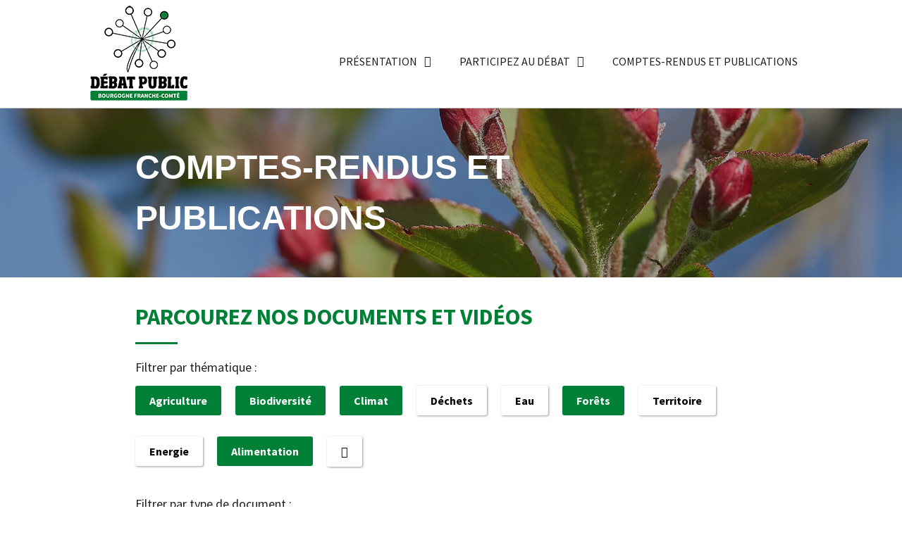

--- FILE ---
content_type: text/html; charset=UTF-8
request_url: http://debatpublic-bfc.org/bibliotheque/?id=29-26-24-45-25-&f=36-
body_size: 15255
content:
<!doctype html>
<html lang="fr-FR">
<head>
	<meta http-equiv="Content-Security-Policy" content="upgrade-insecure-requests"> 
	<meta charset="UTF-8">
		<meta name="viewport" content="width=device-width, initial-scale=1">
	<link rel="profile" href="https://gmpg.org/xfn/11">
	<meta name='robots' content='index, follow, max-image-preview:large, max-snippet:-1, max-video-preview:-1' />

	<!-- This site is optimized with the Yoast SEO plugin v19.6 - https://yoast.com/wordpress/plugins/seo/ -->
	<title>Documents Archive - Débat public BFC</title>
	<link rel="canonical" href="https://debatpublic-bfc.org/bibliotheque/" />
	<meta property="og:locale" content="fr_FR" />
	<meta property="og:type" content="website" />
	<meta property="og:title" content="Documents Archive - Débat public BFC" />
	<meta property="og:url" content="https://debatpublic-bfc.org/bibliotheque/" />
	<meta property="og:site_name" content="Débat public BFC" />
	<meta name="twitter:card" content="summary_large_image" />
	<script type="application/ld+json" class="yoast-schema-graph">{"@context":"https://schema.org","@graph":[{"@type":"CollectionPage","@id":"https://debatpublic-bfc.org/bibliotheque/","url":"https://debatpublic-bfc.org/bibliotheque/","name":"Documents Archive - Débat public BFC","isPartOf":{"@id":"https://debatpublic-bfc.org/#website"},"primaryImageOfPage":{"@id":"https://debatpublic-bfc.org/bibliotheque/#primaryimage"},"image":{"@id":"https://debatpublic-bfc.org/bibliotheque/#primaryimage"},"thumbnailUrl":"https://debatpublic-bfc.org/wp-content/uploads/2022/03/image_sondage.jpg","breadcrumb":{"@id":"https://debatpublic-bfc.org/bibliotheque/#breadcrumb"},"inLanguage":"fr-FR"},{"@type":"ImageObject","inLanguage":"fr-FR","@id":"https://debatpublic-bfc.org/bibliotheque/#primaryimage","url":"https://debatpublic-bfc.org/wp-content/uploads/2022/03/image_sondage.jpg","contentUrl":"https://debatpublic-bfc.org/wp-content/uploads/2022/03/image_sondage.jpg","width":1401,"height":978,"caption":"Sondage"},{"@type":"BreadcrumbList","@id":"https://debatpublic-bfc.org/bibliotheque/#breadcrumb","itemListElement":[{"@type":"ListItem","position":1,"name":"Accueil","item":"https://debatpublic-bfc.org/"},{"@type":"ListItem","position":2,"name":"Documents"}]},{"@type":"WebSite","@id":"https://debatpublic-bfc.org/#website","url":"https://debatpublic-bfc.org/","name":"Débat public BFC","description":"Plateau débat public","publisher":{"@id":"https://debatpublic-bfc.org/#organization"},"potentialAction":[{"@type":"SearchAction","target":{"@type":"EntryPoint","urlTemplate":"https://debatpublic-bfc.org/?s={search_term_string}"},"query-input":"required name=search_term_string"}],"inLanguage":"fr-FR"},{"@type":"Organization","@id":"https://debatpublic-bfc.org/#organization","name":"Débat public BFC","url":"https://debatpublic-bfc.org/","sameAs":[],"logo":{"@type":"ImageObject","inLanguage":"fr-FR","@id":"https://debatpublic-bfc.org/#/schema/logo/image/","url":"https://debatpublic-bfc.org/wp-content/uploads/2022/03/cropped-logo-debatpublic-bfc.png","contentUrl":"https://debatpublic-bfc.org/wp-content/uploads/2022/03/cropped-logo-debatpublic-bfc.png","width":150,"height":150,"caption":"Débat public BFC"},"image":{"@id":"https://debatpublic-bfc.org/#/schema/logo/image/"}}]}</script>
	<!-- / Yoast SEO plugin. -->


<link rel="alternate" type="application/rss+xml" title="Débat public BFC &raquo; Flux" href="https://debatpublic-bfc.org/feed/" />
<link rel="alternate" type="application/rss+xml" title="Débat public BFC &raquo; Flux des commentaires" href="https://debatpublic-bfc.org/comments/feed/" />
<link rel="alternate" type="application/rss+xml" title="Débat public BFC &raquo; Flux pour Documents" href="https://debatpublic-bfc.org/bibliotheque/feed/" />
		<!-- This site uses the Google Analytics by MonsterInsights plugin v9.11.1 - Using Analytics tracking - https://www.monsterinsights.com/ -->
							<script src="//www.googletagmanager.com/gtag/js?id=G-3SJKVV82S5"  data-cfasync="false" data-wpfc-render="false" type="text/javascript" async></script>
			<script data-cfasync="false" data-wpfc-render="false" type="text/javascript">
				var mi_version = '9.11.1';
				var mi_track_user = true;
				var mi_no_track_reason = '';
								var MonsterInsightsDefaultLocations = {"page_location":"https:\/\/debatpublic-bfc.org\/bibliotheque\/?id=29-26-24-45-25-&f=36-"};
								if ( typeof MonsterInsightsPrivacyGuardFilter === 'function' ) {
					var MonsterInsightsLocations = (typeof MonsterInsightsExcludeQuery === 'object') ? MonsterInsightsPrivacyGuardFilter( MonsterInsightsExcludeQuery ) : MonsterInsightsPrivacyGuardFilter( MonsterInsightsDefaultLocations );
				} else {
					var MonsterInsightsLocations = (typeof MonsterInsightsExcludeQuery === 'object') ? MonsterInsightsExcludeQuery : MonsterInsightsDefaultLocations;
				}

								var disableStrs = [
										'ga-disable-G-3SJKVV82S5',
									];

				/* Function to detect opted out users */
				function __gtagTrackerIsOptedOut() {
					for (var index = 0; index < disableStrs.length; index++) {
						if (document.cookie.indexOf(disableStrs[index] + '=true') > -1) {
							return true;
						}
					}

					return false;
				}

				/* Disable tracking if the opt-out cookie exists. */
				if (__gtagTrackerIsOptedOut()) {
					for (var index = 0; index < disableStrs.length; index++) {
						window[disableStrs[index]] = true;
					}
				}

				/* Opt-out function */
				function __gtagTrackerOptout() {
					for (var index = 0; index < disableStrs.length; index++) {
						document.cookie = disableStrs[index] + '=true; expires=Thu, 31 Dec 2099 23:59:59 UTC; path=/';
						window[disableStrs[index]] = true;
					}
				}

				if ('undefined' === typeof gaOptout) {
					function gaOptout() {
						__gtagTrackerOptout();
					}
				}
								window.dataLayer = window.dataLayer || [];

				window.MonsterInsightsDualTracker = {
					helpers: {},
					trackers: {},
				};
				if (mi_track_user) {
					function __gtagDataLayer() {
						dataLayer.push(arguments);
					}

					function __gtagTracker(type, name, parameters) {
						if (!parameters) {
							parameters = {};
						}

						if (parameters.send_to) {
							__gtagDataLayer.apply(null, arguments);
							return;
						}

						if (type === 'event') {
														parameters.send_to = monsterinsights_frontend.v4_id;
							var hookName = name;
							if (typeof parameters['event_category'] !== 'undefined') {
								hookName = parameters['event_category'] + ':' + name;
							}

							if (typeof MonsterInsightsDualTracker.trackers[hookName] !== 'undefined') {
								MonsterInsightsDualTracker.trackers[hookName](parameters);
							} else {
								__gtagDataLayer('event', name, parameters);
							}
							
						} else {
							__gtagDataLayer.apply(null, arguments);
						}
					}

					__gtagTracker('js', new Date());
					__gtagTracker('set', {
						'developer_id.dZGIzZG': true,
											});
					if ( MonsterInsightsLocations.page_location ) {
						__gtagTracker('set', MonsterInsightsLocations);
					}
										__gtagTracker('config', 'G-3SJKVV82S5', {"forceSSL":"true","link_attribution":"true"} );
										window.gtag = __gtagTracker;										(function () {
						/* https://developers.google.com/analytics/devguides/collection/analyticsjs/ */
						/* ga and __gaTracker compatibility shim. */
						var noopfn = function () {
							return null;
						};
						var newtracker = function () {
							return new Tracker();
						};
						var Tracker = function () {
							return null;
						};
						var p = Tracker.prototype;
						p.get = noopfn;
						p.set = noopfn;
						p.send = function () {
							var args = Array.prototype.slice.call(arguments);
							args.unshift('send');
							__gaTracker.apply(null, args);
						};
						var __gaTracker = function () {
							var len = arguments.length;
							if (len === 0) {
								return;
							}
							var f = arguments[len - 1];
							if (typeof f !== 'object' || f === null || typeof f.hitCallback !== 'function') {
								if ('send' === arguments[0]) {
									var hitConverted, hitObject = false, action;
									if ('event' === arguments[1]) {
										if ('undefined' !== typeof arguments[3]) {
											hitObject = {
												'eventAction': arguments[3],
												'eventCategory': arguments[2],
												'eventLabel': arguments[4],
												'value': arguments[5] ? arguments[5] : 1,
											}
										}
									}
									if ('pageview' === arguments[1]) {
										if ('undefined' !== typeof arguments[2]) {
											hitObject = {
												'eventAction': 'page_view',
												'page_path': arguments[2],
											}
										}
									}
									if (typeof arguments[2] === 'object') {
										hitObject = arguments[2];
									}
									if (typeof arguments[5] === 'object') {
										Object.assign(hitObject, arguments[5]);
									}
									if ('undefined' !== typeof arguments[1].hitType) {
										hitObject = arguments[1];
										if ('pageview' === hitObject.hitType) {
											hitObject.eventAction = 'page_view';
										}
									}
									if (hitObject) {
										action = 'timing' === arguments[1].hitType ? 'timing_complete' : hitObject.eventAction;
										hitConverted = mapArgs(hitObject);
										__gtagTracker('event', action, hitConverted);
									}
								}
								return;
							}

							function mapArgs(args) {
								var arg, hit = {};
								var gaMap = {
									'eventCategory': 'event_category',
									'eventAction': 'event_action',
									'eventLabel': 'event_label',
									'eventValue': 'event_value',
									'nonInteraction': 'non_interaction',
									'timingCategory': 'event_category',
									'timingVar': 'name',
									'timingValue': 'value',
									'timingLabel': 'event_label',
									'page': 'page_path',
									'location': 'page_location',
									'title': 'page_title',
									'referrer' : 'page_referrer',
								};
								for (arg in args) {
																		if (!(!args.hasOwnProperty(arg) || !gaMap.hasOwnProperty(arg))) {
										hit[gaMap[arg]] = args[arg];
									} else {
										hit[arg] = args[arg];
									}
								}
								return hit;
							}

							try {
								f.hitCallback();
							} catch (ex) {
							}
						};
						__gaTracker.create = newtracker;
						__gaTracker.getByName = newtracker;
						__gaTracker.getAll = function () {
							return [];
						};
						__gaTracker.remove = noopfn;
						__gaTracker.loaded = true;
						window['__gaTracker'] = __gaTracker;
					})();
									} else {
										console.log("");
					(function () {
						function __gtagTracker() {
							return null;
						}

						window['__gtagTracker'] = __gtagTracker;
						window['gtag'] = __gtagTracker;
					})();
									}
			</script>
							<!-- / Google Analytics by MonsterInsights -->
		<style id='wp-img-auto-sizes-contain-inline-css' type='text/css'>
img:is([sizes=auto i],[sizes^="auto," i]){contain-intrinsic-size:3000px 1500px}
/*# sourceURL=wp-img-auto-sizes-contain-inline-css */
</style>
<link rel='stylesheet' id='kazoo-concertation-css' href='http://debatpublic-bfc.org/wp-content/plugins/kazoo-concertation/style.css?ver=6.9' type='text/css' media='all' />
<link rel='stylesheet' id='kazoo-concertation-fa-css' href='http://debatpublic-bfc.org/wp-content/plugins/kazoo-concertation/fontawesome.min.css?ver=6.9' type='text/css' media='all' />
<style id='wp-emoji-styles-inline-css' type='text/css'>

	img.wp-smiley, img.emoji {
		display: inline !important;
		border: none !important;
		box-shadow: none !important;
		height: 1em !important;
		width: 1em !important;
		margin: 0 0.07em !important;
		vertical-align: -0.1em !important;
		background: none !important;
		padding: 0 !important;
	}
/*# sourceURL=wp-emoji-styles-inline-css */
</style>
<link rel='stylesheet' id='hello-elementor-css' href='http://debatpublic-bfc.org/wp-content/themes/hello-elementor/style.min.css?ver=2.5.0' type='text/css' media='all' />
<link rel='stylesheet' id='hello-elementor-theme-style-css' href='http://debatpublic-bfc.org/wp-content/themes/hello-elementor/theme.min.css?ver=2.5.0' type='text/css' media='all' />
<link rel='stylesheet' id='elementor-frontend-css' href='http://debatpublic-bfc.org/wp-content/plugins/elementor/assets/css/frontend-lite.min.css?ver=3.6.6' type='text/css' media='all' />
<link rel='stylesheet' id='elementor-post-5-css' href='http://debatpublic-bfc.org/wp-content/uploads/elementor/css/post-5.css?ver=1656075023' type='text/css' media='all' />
<link rel='stylesheet' id='elementor-icons-css' href='http://debatpublic-bfc.org/wp-content/plugins/elementor/assets/lib/eicons/css/elementor-icons.min.css?ver=5.15.0' type='text/css' media='all' />
<link rel='stylesheet' id='elementor-pro-css' href='http://debatpublic-bfc.org/wp-content/plugins/elementor-pro/assets/css/frontend-lite.min.css?ver=3.7.2' type='text/css' media='all' />
<link rel='stylesheet' id='elementor-global-css' href='http://debatpublic-bfc.org/wp-content/uploads/elementor/css/global.css?ver=1656075024' type='text/css' media='all' />
<link rel='stylesheet' id='elementor-post-28-css' href='http://debatpublic-bfc.org/wp-content/uploads/elementor/css/post-28.css?ver=1656075024' type='text/css' media='all' />
<link rel='stylesheet' id='elementor-post-92-css' href='http://debatpublic-bfc.org/wp-content/uploads/elementor/css/post-92.css?ver=1656075024' type='text/css' media='all' />
<link rel='stylesheet' id='elementor-post-451-css' href='http://debatpublic-bfc.org/wp-content/uploads/elementor/css/post-451.css?ver=1660659606' type='text/css' media='all' />
<link rel='stylesheet' id='hello-elementor-child-style-css' href='http://debatpublic-bfc.org/wp-content/themes/hello-theme-child-master/style.css?ver=1.0.0' type='text/css' media='all' />
<link rel='stylesheet' id='ecs-styles-css' href='http://debatpublic-bfc.org/wp-content/plugins/ele-custom-skin/assets/css/ecs-style.css?ver=3.1.7' type='text/css' media='all' />
<link rel='stylesheet' id='elementor-post-158-css' href='http://debatpublic-bfc.org/wp-content/uploads/elementor/css/post-158.css?ver=1656060342' type='text/css' media='all' />
<link rel='stylesheet' id='elementor-post-458-css' href='http://debatpublic-bfc.org/wp-content/uploads/elementor/css/post-458.css?ver=1649942332' type='text/css' media='all' />
<link rel='stylesheet' id='elementor-post-711-css' href='http://debatpublic-bfc.org/wp-content/uploads/elementor/css/post-711.css?ver=1647960503' type='text/css' media='all' />
<link rel='stylesheet' id='google-fonts-1-css' href='https://fonts.googleapis.com/css?family=Source+Sans+Pro%3A100%2C100italic%2C200%2C200italic%2C300%2C300italic%2C400%2C400italic%2C500%2C500italic%2C600%2C600italic%2C700%2C700italic%2C800%2C800italic%2C900%2C900italic&#038;display=auto&#038;ver=6.9' type='text/css' media='all' />
<link rel='stylesheet' id='elementor-icons-shared-0-css' href='http://debatpublic-bfc.org/wp-content/plugins/elementor/assets/lib/font-awesome/css/fontawesome.min.css?ver=5.15.3' type='text/css' media='all' />
<link rel='stylesheet' id='elementor-icons-fa-regular-css' href='http://debatpublic-bfc.org/wp-content/plugins/elementor/assets/lib/font-awesome/css/regular.min.css?ver=5.15.3' type='text/css' media='all' />
<link rel='stylesheet' id='elementor-icons-fa-solid-css' href='http://debatpublic-bfc.org/wp-content/plugins/elementor/assets/lib/font-awesome/css/solid.min.css?ver=5.15.3' type='text/css' media='all' />
<script type="text/javascript" src="http://debatpublic-bfc.org/wp-includes/js/jquery/jquery.min.js?ver=3.7.1" id="jquery-core-js"></script>
<script type="text/javascript" src="http://debatpublic-bfc.org/wp-includes/js/jquery/jquery-migrate.min.js?ver=3.4.1" id="jquery-migrate-js"></script>
<script type="text/javascript" src="http://debatpublic-bfc.org/wp-content/plugins/kazoo-concertation/scripts.js?ver=6.9" id="kazoo-concertation-scripts-js"></script>
<script type="text/javascript" src="http://debatpublic-bfc.org/wp-content/plugins/google-analytics-for-wordpress/assets/js/frontend-gtag.min.js?ver=9.11.1" id="monsterinsights-frontend-script-js" async="async" data-wp-strategy="async"></script>
<script data-cfasync="false" data-wpfc-render="false" type="text/javascript" id='monsterinsights-frontend-script-js-extra'>/* <![CDATA[ */
var monsterinsights_frontend = {"js_events_tracking":"true","download_extensions":"doc,pdf,ppt,zip,xls,docx,pptx,xlsx","inbound_paths":"[{\"path\":\"\\\/go\\\/\",\"label\":\"affiliate\"},{\"path\":\"\\\/recommend\\\/\",\"label\":\"affiliate\"}]","home_url":"https:\/\/debatpublic-bfc.org","hash_tracking":"false","v4_id":"G-3SJKVV82S5"};/* ]]> */
</script>
<script type="text/javascript" id="ecs_ajax_load-js-extra">
/* <![CDATA[ */
var ecs_ajax_params = {"ajaxurl":"http://debatpublic-bfc.org/wp-admin/admin-ajax.php","posts":"{\"post_type\":\"bibliotheque\",\"error\":\"\",\"m\":\"\",\"p\":0,\"post_parent\":\"\",\"subpost\":\"\",\"subpost_id\":\"\",\"attachment\":\"\",\"attachment_id\":0,\"name\":\"\",\"pagename\":\"\",\"page_id\":0,\"second\":\"\",\"minute\":\"\",\"hour\":\"\",\"day\":0,\"monthnum\":0,\"year\":0,\"w\":0,\"category_name\":\"agriculture\",\"tag\":\"\",\"cat\":24,\"tag_id\":36,\"author\":\"\",\"author_name\":\"\",\"feed\":\"\",\"tb\":\"\",\"paged\":0,\"meta_key\":\"\",\"meta_value\":\"\",\"preview\":\"\",\"s\":\"\",\"sentence\":\"\",\"title\":\"\",\"fields\":\"all\",\"menu_order\":\"\",\"embed\":\"\",\"category__in\":[],\"category__not_in\":[],\"category__and\":[],\"post__in\":[],\"post__not_in\":[],\"post_name__in\":[],\"tag__in\":[],\"tag__not_in\":[],\"tag__and\":[],\"tag_slug__in\":[],\"tag_slug__and\":[],\"post_parent__in\":[],\"post_parent__not_in\":[],\"author__in\":[],\"author__not_in\":[],\"search_columns\":[],\"tax_query\":[{\"taxonomy\":\"post_tag\",\"field\":\"id\",\"terms\":[\"36\",\"\"],\"operator\":\"IN\"}],\"ignore_sticky_posts\":false,\"suppress_filters\":false,\"cache_results\":true,\"update_post_term_cache\":true,\"update_menu_item_cache\":false,\"lazy_load_term_meta\":true,\"update_post_meta_cache\":true,\"posts_per_page\":6,\"nopaging\":false,\"comments_per_page\":\"50\",\"no_found_rows\":false,\"order\":\"DESC\"}"};
//# sourceURL=ecs_ajax_load-js-extra
/* ]]> */
</script>
<script type="text/javascript" src="http://debatpublic-bfc.org/wp-content/plugins/ele-custom-skin/assets/js/ecs_ajax_pagination.js?ver=3.1.7" id="ecs_ajax_load-js"></script>
<script type="text/javascript" src="http://debatpublic-bfc.org/wp-content/plugins/ele-custom-skin/assets/js/ecs.js?ver=3.1.7" id="ecs-script-js"></script>
<link rel="https://api.w.org/" href="https://debatpublic-bfc.org/wp-json/" /><link rel="EditURI" type="application/rsd+xml" title="RSD" href="https://debatpublic-bfc.org/xmlrpc.php?rsd" />
<meta name="generator" content="WordPress 6.9" />
<link rel="icon" href="https://debatpublic-bfc.org/wp-content/uploads/2022/03/cropped-logo-debatpublic-bfc-1-32x32.png" sizes="32x32" />
<link rel="icon" href="https://debatpublic-bfc.org/wp-content/uploads/2022/03/cropped-logo-debatpublic-bfc-1-192x192.png" sizes="192x192" />
<link rel="apple-touch-icon" href="https://debatpublic-bfc.org/wp-content/uploads/2022/03/cropped-logo-debatpublic-bfc-1-180x180.png" />
<meta name="msapplication-TileImage" content="https://debatpublic-bfc.org/wp-content/uploads/2022/03/cropped-logo-debatpublic-bfc-1-270x270.png" />
<style id='global-styles-inline-css' type='text/css'>
:root{--wp--preset--aspect-ratio--square: 1;--wp--preset--aspect-ratio--4-3: 4/3;--wp--preset--aspect-ratio--3-4: 3/4;--wp--preset--aspect-ratio--3-2: 3/2;--wp--preset--aspect-ratio--2-3: 2/3;--wp--preset--aspect-ratio--16-9: 16/9;--wp--preset--aspect-ratio--9-16: 9/16;--wp--preset--color--black: #000000;--wp--preset--color--cyan-bluish-gray: #abb8c3;--wp--preset--color--white: #ffffff;--wp--preset--color--pale-pink: #f78da7;--wp--preset--color--vivid-red: #cf2e2e;--wp--preset--color--luminous-vivid-orange: #ff6900;--wp--preset--color--luminous-vivid-amber: #fcb900;--wp--preset--color--light-green-cyan: #7bdcb5;--wp--preset--color--vivid-green-cyan: #00d084;--wp--preset--color--pale-cyan-blue: #8ed1fc;--wp--preset--color--vivid-cyan-blue: #0693e3;--wp--preset--color--vivid-purple: #9b51e0;--wp--preset--gradient--vivid-cyan-blue-to-vivid-purple: linear-gradient(135deg,rgb(6,147,227) 0%,rgb(155,81,224) 100%);--wp--preset--gradient--light-green-cyan-to-vivid-green-cyan: linear-gradient(135deg,rgb(122,220,180) 0%,rgb(0,208,130) 100%);--wp--preset--gradient--luminous-vivid-amber-to-luminous-vivid-orange: linear-gradient(135deg,rgb(252,185,0) 0%,rgb(255,105,0) 100%);--wp--preset--gradient--luminous-vivid-orange-to-vivid-red: linear-gradient(135deg,rgb(255,105,0) 0%,rgb(207,46,46) 100%);--wp--preset--gradient--very-light-gray-to-cyan-bluish-gray: linear-gradient(135deg,rgb(238,238,238) 0%,rgb(169,184,195) 100%);--wp--preset--gradient--cool-to-warm-spectrum: linear-gradient(135deg,rgb(74,234,220) 0%,rgb(151,120,209) 20%,rgb(207,42,186) 40%,rgb(238,44,130) 60%,rgb(251,105,98) 80%,rgb(254,248,76) 100%);--wp--preset--gradient--blush-light-purple: linear-gradient(135deg,rgb(255,206,236) 0%,rgb(152,150,240) 100%);--wp--preset--gradient--blush-bordeaux: linear-gradient(135deg,rgb(254,205,165) 0%,rgb(254,45,45) 50%,rgb(107,0,62) 100%);--wp--preset--gradient--luminous-dusk: linear-gradient(135deg,rgb(255,203,112) 0%,rgb(199,81,192) 50%,rgb(65,88,208) 100%);--wp--preset--gradient--pale-ocean: linear-gradient(135deg,rgb(255,245,203) 0%,rgb(182,227,212) 50%,rgb(51,167,181) 100%);--wp--preset--gradient--electric-grass: linear-gradient(135deg,rgb(202,248,128) 0%,rgb(113,206,126) 100%);--wp--preset--gradient--midnight: linear-gradient(135deg,rgb(2,3,129) 0%,rgb(40,116,252) 100%);--wp--preset--font-size--small: 13px;--wp--preset--font-size--medium: 20px;--wp--preset--font-size--large: 36px;--wp--preset--font-size--x-large: 42px;--wp--preset--spacing--20: 0.44rem;--wp--preset--spacing--30: 0.67rem;--wp--preset--spacing--40: 1rem;--wp--preset--spacing--50: 1.5rem;--wp--preset--spacing--60: 2.25rem;--wp--preset--spacing--70: 3.38rem;--wp--preset--spacing--80: 5.06rem;--wp--preset--shadow--natural: 6px 6px 9px rgba(0, 0, 0, 0.2);--wp--preset--shadow--deep: 12px 12px 50px rgba(0, 0, 0, 0.4);--wp--preset--shadow--sharp: 6px 6px 0px rgba(0, 0, 0, 0.2);--wp--preset--shadow--outlined: 6px 6px 0px -3px rgb(255, 255, 255), 6px 6px rgb(0, 0, 0);--wp--preset--shadow--crisp: 6px 6px 0px rgb(0, 0, 0);}:where(.is-layout-flex){gap: 0.5em;}:where(.is-layout-grid){gap: 0.5em;}body .is-layout-flex{display: flex;}.is-layout-flex{flex-wrap: wrap;align-items: center;}.is-layout-flex > :is(*, div){margin: 0;}body .is-layout-grid{display: grid;}.is-layout-grid > :is(*, div){margin: 0;}:where(.wp-block-columns.is-layout-flex){gap: 2em;}:where(.wp-block-columns.is-layout-grid){gap: 2em;}:where(.wp-block-post-template.is-layout-flex){gap: 1.25em;}:where(.wp-block-post-template.is-layout-grid){gap: 1.25em;}.has-black-color{color: var(--wp--preset--color--black) !important;}.has-cyan-bluish-gray-color{color: var(--wp--preset--color--cyan-bluish-gray) !important;}.has-white-color{color: var(--wp--preset--color--white) !important;}.has-pale-pink-color{color: var(--wp--preset--color--pale-pink) !important;}.has-vivid-red-color{color: var(--wp--preset--color--vivid-red) !important;}.has-luminous-vivid-orange-color{color: var(--wp--preset--color--luminous-vivid-orange) !important;}.has-luminous-vivid-amber-color{color: var(--wp--preset--color--luminous-vivid-amber) !important;}.has-light-green-cyan-color{color: var(--wp--preset--color--light-green-cyan) !important;}.has-vivid-green-cyan-color{color: var(--wp--preset--color--vivid-green-cyan) !important;}.has-pale-cyan-blue-color{color: var(--wp--preset--color--pale-cyan-blue) !important;}.has-vivid-cyan-blue-color{color: var(--wp--preset--color--vivid-cyan-blue) !important;}.has-vivid-purple-color{color: var(--wp--preset--color--vivid-purple) !important;}.has-black-background-color{background-color: var(--wp--preset--color--black) !important;}.has-cyan-bluish-gray-background-color{background-color: var(--wp--preset--color--cyan-bluish-gray) !important;}.has-white-background-color{background-color: var(--wp--preset--color--white) !important;}.has-pale-pink-background-color{background-color: var(--wp--preset--color--pale-pink) !important;}.has-vivid-red-background-color{background-color: var(--wp--preset--color--vivid-red) !important;}.has-luminous-vivid-orange-background-color{background-color: var(--wp--preset--color--luminous-vivid-orange) !important;}.has-luminous-vivid-amber-background-color{background-color: var(--wp--preset--color--luminous-vivid-amber) !important;}.has-light-green-cyan-background-color{background-color: var(--wp--preset--color--light-green-cyan) !important;}.has-vivid-green-cyan-background-color{background-color: var(--wp--preset--color--vivid-green-cyan) !important;}.has-pale-cyan-blue-background-color{background-color: var(--wp--preset--color--pale-cyan-blue) !important;}.has-vivid-cyan-blue-background-color{background-color: var(--wp--preset--color--vivid-cyan-blue) !important;}.has-vivid-purple-background-color{background-color: var(--wp--preset--color--vivid-purple) !important;}.has-black-border-color{border-color: var(--wp--preset--color--black) !important;}.has-cyan-bluish-gray-border-color{border-color: var(--wp--preset--color--cyan-bluish-gray) !important;}.has-white-border-color{border-color: var(--wp--preset--color--white) !important;}.has-pale-pink-border-color{border-color: var(--wp--preset--color--pale-pink) !important;}.has-vivid-red-border-color{border-color: var(--wp--preset--color--vivid-red) !important;}.has-luminous-vivid-orange-border-color{border-color: var(--wp--preset--color--luminous-vivid-orange) !important;}.has-luminous-vivid-amber-border-color{border-color: var(--wp--preset--color--luminous-vivid-amber) !important;}.has-light-green-cyan-border-color{border-color: var(--wp--preset--color--light-green-cyan) !important;}.has-vivid-green-cyan-border-color{border-color: var(--wp--preset--color--vivid-green-cyan) !important;}.has-pale-cyan-blue-border-color{border-color: var(--wp--preset--color--pale-cyan-blue) !important;}.has-vivid-cyan-blue-border-color{border-color: var(--wp--preset--color--vivid-cyan-blue) !important;}.has-vivid-purple-border-color{border-color: var(--wp--preset--color--vivid-purple) !important;}.has-vivid-cyan-blue-to-vivid-purple-gradient-background{background: var(--wp--preset--gradient--vivid-cyan-blue-to-vivid-purple) !important;}.has-light-green-cyan-to-vivid-green-cyan-gradient-background{background: var(--wp--preset--gradient--light-green-cyan-to-vivid-green-cyan) !important;}.has-luminous-vivid-amber-to-luminous-vivid-orange-gradient-background{background: var(--wp--preset--gradient--luminous-vivid-amber-to-luminous-vivid-orange) !important;}.has-luminous-vivid-orange-to-vivid-red-gradient-background{background: var(--wp--preset--gradient--luminous-vivid-orange-to-vivid-red) !important;}.has-very-light-gray-to-cyan-bluish-gray-gradient-background{background: var(--wp--preset--gradient--very-light-gray-to-cyan-bluish-gray) !important;}.has-cool-to-warm-spectrum-gradient-background{background: var(--wp--preset--gradient--cool-to-warm-spectrum) !important;}.has-blush-light-purple-gradient-background{background: var(--wp--preset--gradient--blush-light-purple) !important;}.has-blush-bordeaux-gradient-background{background: var(--wp--preset--gradient--blush-bordeaux) !important;}.has-luminous-dusk-gradient-background{background: var(--wp--preset--gradient--luminous-dusk) !important;}.has-pale-ocean-gradient-background{background: var(--wp--preset--gradient--pale-ocean) !important;}.has-electric-grass-gradient-background{background: var(--wp--preset--gradient--electric-grass) !important;}.has-midnight-gradient-background{background: var(--wp--preset--gradient--midnight) !important;}.has-small-font-size{font-size: var(--wp--preset--font-size--small) !important;}.has-medium-font-size{font-size: var(--wp--preset--font-size--medium) !important;}.has-large-font-size{font-size: var(--wp--preset--font-size--large) !important;}.has-x-large-font-size{font-size: var(--wp--preset--font-size--x-large) !important;}
/*# sourceURL=global-styles-inline-css */
</style>
</head>
<body class="archive post-type-archive post-type-archive-bibliotheque wp-custom-logo wp-theme-hello-elementor wp-child-theme-hello-theme-child-master elementor-default elementor-template-full-width elementor-kit-5 elementor-page-451">

		<div data-elementor-type="header" data-elementor-id="28" class="elementor elementor-28 elementor-location-header">
								<section class="elementor-section elementor-top-section elementor-element elementor-element-8f4c2af elementor-section-boxed elementor-section-height-default elementor-section-height-default" data-id="8f4c2af" data-element_type="section" id="mytopdiv">
						<div class="elementor-container elementor-column-gap-default">
					<div class="elementor-column elementor-col-100 elementor-top-column elementor-element elementor-element-cb1643b" data-id="cb1643b" data-element_type="column">
			<div class="elementor-widget-wrap elementor-element-populated">
								<div class="elementor-element elementor-element-60d8394 elementor-widget elementor-widget-spacer" data-id="60d8394" data-element_type="widget" data-widget_type="spacer.default">
				<div class="elementor-widget-container">
			<style>/*! elementor - v3.6.6 - 08-06-2022 */
.e-container.e-container--row .elementor-spacer-inner{width:var(--spacer-size)}.e-container.e-container--column .elementor-spacer-inner,.elementor-column .elementor-spacer-inner{height:var(--spacer-size)}</style>		<div class="elementor-spacer">
			<div class="elementor-spacer-inner"></div>
		</div>
				</div>
				</div>
					</div>
		</div>
							</div>
		</section>
				<header class="elementor-section elementor-top-section elementor-element elementor-element-3ce161f elementor-section-full_width elementor-section-height-min-height sticky-header elementor-section-height-default elementor-section-items-middle" data-id="3ce161f" data-element_type="section" data-settings="{&quot;background_background&quot;:&quot;classic&quot;,&quot;sticky&quot;:&quot;top&quot;,&quot;sticky_effects_offset&quot;:85,&quot;sticky_on&quot;:[&quot;desktop&quot;,&quot;tablet&quot;,&quot;mobile&quot;],&quot;sticky_offset&quot;:0}">
						<div class="elementor-container elementor-column-gap-default">
					<div class="elementor-column elementor-col-50 elementor-top-column elementor-element elementor-element-dbb23dc logo" data-id="dbb23dc" data-element_type="column">
			<div class="elementor-widget-wrap elementor-element-populated">
								<div class="elementor-element elementor-element-355a340 logo-up elementor-widget elementor-widget-image" data-id="355a340" data-element_type="widget" data-widget_type="image.default">
				<div class="elementor-widget-container">
			<style>/*! elementor - v3.6.6 - 08-06-2022 */
.elementor-widget-image{text-align:center}.elementor-widget-image a{display:inline-block}.elementor-widget-image a img[src$=".svg"]{width:48px}.elementor-widget-image img{vertical-align:middle;display:inline-block}</style>													<a href="https://debatpublic-bfc.org">
							<img width="150" height="103" src="https://debatpublic-bfc.org/wp-content/uploads/2022/03/logo-debatpublic-bfc-sans-text.png" class="attachment-large size-large" alt="" />								</a>
															</div>
				</div>
				<div class="elementor-element elementor-element-f077d0e logo-down elementor-widget elementor-widget-image" data-id="f077d0e" data-element_type="widget" data-widget_type="image.default">
				<div class="elementor-widget-container">
																<a href="https://debatpublic-bfc.org">
							<img width="138" height="39" src="https://debatpublic-bfc.org/wp-content/uploads/2022/03/logo-debatpublic-bfc-sans-illus.png" class="attachment-large size-large" alt="" />								</a>
															</div>
				</div>
					</div>
		</div>
				<div class="elementor-column elementor-col-50 elementor-top-column elementor-element elementor-element-e889a81" data-id="e889a81" data-element_type="column">
			<div class="elementor-widget-wrap elementor-element-populated">
								<div class="elementor-element elementor-element-d0f9bf2 elementor-align-right btn-news elementor-hidden-mobile elementor-hidden-desktop elementor-hidden-tablet elementor-widget elementor-widget-button" data-id="d0f9bf2" data-element_type="widget" data-widget_type="button.default">
				<div class="elementor-widget-container">
					<div class="elementor-button-wrapper">
			<a href="#" class="elementor-button-link elementor-button elementor-size-sm" role="button">
						<span class="elementor-button-content-wrapper">
							<span class="elementor-button-icon elementor-align-icon-left">
				<i aria-hidden="true" class="far fa-envelope"></i>			</span>
						<span class="elementor-button-text">Inscription à la newsletter</span>
		</span>
					</a>
		</div>
				</div>
				</div>
				<div class="elementor-element elementor-element-b8af602 elementor-nav-menu__align-right elementor-nav-menu--stretch menu_principal elementor-nav-menu--dropdown-tablet elementor-nav-menu__text-align-aside elementor-nav-menu--toggle elementor-nav-menu--burger elementor-widget elementor-widget-nav-menu" data-id="b8af602" data-element_type="widget" data-settings="{&quot;submenu_icon&quot;:{&quot;value&quot;:&quot;&lt;i class=\&quot;fas fa-angle-down\&quot;&gt;&lt;\/i&gt;&quot;,&quot;library&quot;:&quot;fa-solid&quot;},&quot;full_width&quot;:&quot;stretch&quot;,&quot;layout&quot;:&quot;horizontal&quot;,&quot;toggle&quot;:&quot;burger&quot;}" data-widget_type="nav-menu.default">
				<div class="elementor-widget-container">
			<link rel="stylesheet" href="http://debatpublic-bfc.org/wp-content/plugins/elementor-pro/assets/css/widget-nav-menu.min.css">			<nav migration_allowed="1" migrated="0" role="navigation" class="elementor-nav-menu--main elementor-nav-menu__container elementor-nav-menu--layout-horizontal e--pointer-underline e--animation-grow">
				<ul id="menu-1-b8af602" class="elementor-nav-menu"><li class="menu-item menu-item-type-custom menu-item-object-custom menu-item-has-children menu-item-2772"><a href="#" class="elementor-item elementor-item-anchor">Présentation</a>
<ul class="sub-menu elementor-nav-menu--dropdown">
	<li class="menu-item menu-item-type-post_type menu-item-object-page menu-item-2771"><a href="https://debatpublic-bfc.org/accueil/presentation/historique-et-gouvernance/" class="elementor-sub-item">Le programme débat public</a></li>
	<li class="menu-item menu-item-type-post_type menu-item-object-page menu-item-4391"><a href="https://debatpublic-bfc.org/accueil/presentation/les_principes_du_debat/" class="elementor-sub-item">Les principes du débat</a></li>
	<li class="menu-item menu-item-type-post_type menu-item-object-page menu-item-2770"><a href="https://debatpublic-bfc.org/accueil/presentation/equipe-et-partenaires/" class="elementor-sub-item">L’équipe &#038; les partenaires</a></li>
	<li class="menu-item menu-item-type-post_type menu-item-object-page menu-item-4299"><a href="https://debatpublic-bfc.org/accueil/presentation/reseau-associatif/" class="elementor-sub-item">Le réseau associatif</a></li>
</ul>
</li>
<li class="menu-item menu-item-type-custom menu-item-object-custom menu-item-has-children menu-item-3018"><a href="#" class="elementor-item elementor-item-anchor">Participez au débat</a>
<ul class="sub-menu elementor-nav-menu--dropdown">
	<li class="menu-item menu-item-type-custom menu-item-object-custom menu-item-3017"><a href="http://debatpublic-bfc.org/agenda/" class="elementor-sub-item">Les événements</a></li>
	<li class="menu-item menu-item-type-post_type menu-item-object-page menu-item-4477"><a href="https://debatpublic-bfc.org/espace-de-discussion/" class="elementor-sub-item">Espace de discussion</a></li>
</ul>
</li>
<li class="menu-item menu-item-type-custom menu-item-object-custom menu-item-2278"><a href="http://debatpublic-bfc.org/bibliotheque/" class="elementor-item">Comptes-rendus et publications</a></li>
</ul>			</nav>
					<div class="elementor-menu-toggle" role="button" tabindex="0" aria-label="Permuter le menu" aria-expanded="false">
			<i aria-hidden="true" role="presentation" class="elementor-menu-toggle__icon--open eicon-menu-bar"></i><i aria-hidden="true" role="presentation" class="elementor-menu-toggle__icon--close eicon-close"></i>			<span class="elementor-screen-only">Menu</span>
		</div>
			<nav class="elementor-nav-menu--dropdown elementor-nav-menu__container" role="navigation" aria-hidden="true">
				<ul id="menu-2-b8af602" class="elementor-nav-menu"><li class="menu-item menu-item-type-custom menu-item-object-custom menu-item-has-children menu-item-2772"><a href="#" class="elementor-item elementor-item-anchor" tabindex="-1">Présentation</a>
<ul class="sub-menu elementor-nav-menu--dropdown">
	<li class="menu-item menu-item-type-post_type menu-item-object-page menu-item-2771"><a href="https://debatpublic-bfc.org/accueil/presentation/historique-et-gouvernance/" class="elementor-sub-item" tabindex="-1">Le programme débat public</a></li>
	<li class="menu-item menu-item-type-post_type menu-item-object-page menu-item-4391"><a href="https://debatpublic-bfc.org/accueil/presentation/les_principes_du_debat/" class="elementor-sub-item" tabindex="-1">Les principes du débat</a></li>
	<li class="menu-item menu-item-type-post_type menu-item-object-page menu-item-2770"><a href="https://debatpublic-bfc.org/accueil/presentation/equipe-et-partenaires/" class="elementor-sub-item" tabindex="-1">L’équipe &#038; les partenaires</a></li>
	<li class="menu-item menu-item-type-post_type menu-item-object-page menu-item-4299"><a href="https://debatpublic-bfc.org/accueil/presentation/reseau-associatif/" class="elementor-sub-item" tabindex="-1">Le réseau associatif</a></li>
</ul>
</li>
<li class="menu-item menu-item-type-custom menu-item-object-custom menu-item-has-children menu-item-3018"><a href="#" class="elementor-item elementor-item-anchor" tabindex="-1">Participez au débat</a>
<ul class="sub-menu elementor-nav-menu--dropdown">
	<li class="menu-item menu-item-type-custom menu-item-object-custom menu-item-3017"><a href="http://debatpublic-bfc.org/agenda/" class="elementor-sub-item" tabindex="-1">Les événements</a></li>
	<li class="menu-item menu-item-type-post_type menu-item-object-page menu-item-4477"><a href="https://debatpublic-bfc.org/espace-de-discussion/" class="elementor-sub-item" tabindex="-1">Espace de discussion</a></li>
</ul>
</li>
<li class="menu-item menu-item-type-custom menu-item-object-custom menu-item-2278"><a href="http://debatpublic-bfc.org/bibliotheque/" class="elementor-item" tabindex="-1">Comptes-rendus et publications</a></li>
</ul>			</nav>
				</div>
				</div>
					</div>
		</div>
							</div>
		</header>
						</div>
				<div data-elementor-type="archive" data-elementor-id="451" class="elementor elementor-451 elementor-location-archive">
								<section class="elementor-section elementor-top-section elementor-element elementor-element-f99cab3 elementor-section-full_width elementor-section-height-min-height elementor-section-height-default elementor-section-items-middle" data-id="f99cab3" data-element_type="section" data-settings="{&quot;background_background&quot;:&quot;classic&quot;}">
							<div class="elementor-background-overlay"></div>
							<div class="elementor-container elementor-column-gap-default">
					<div class="elementor-column elementor-col-100 elementor-top-column elementor-element elementor-element-6672f28" data-id="6672f28" data-element_type="column">
			<div class="elementor-widget-wrap elementor-element-populated">
								<div class="elementor-element elementor-element-e329eaf elementor-widget elementor-widget-heading" data-id="e329eaf" data-element_type="widget" data-widget_type="heading.default">
				<div class="elementor-widget-container">
			<style>/*! elementor - v3.6.6 - 08-06-2022 */
.elementor-heading-title{padding:0;margin:0;line-height:1}.elementor-widget-heading .elementor-heading-title[class*=elementor-size-]>a{color:inherit;font-size:inherit;line-height:inherit}.elementor-widget-heading .elementor-heading-title.elementor-size-small{font-size:15px}.elementor-widget-heading .elementor-heading-title.elementor-size-medium{font-size:19px}.elementor-widget-heading .elementor-heading-title.elementor-size-large{font-size:29px}.elementor-widget-heading .elementor-heading-title.elementor-size-xl{font-size:39px}.elementor-widget-heading .elementor-heading-title.elementor-size-xxl{font-size:59px}</style><h1 class="elementor-heading-title elementor-size-default">Comptes-rendus et publications</h1>		</div>
				</div>
					</div>
		</div>
							</div>
		</section>
				<section class="elementor-section elementor-top-section elementor-element elementor-element-35b77ae elementor-section-full_width elementor-section-height-default elementor-section-height-default" data-id="35b77ae" data-element_type="section">
						<div class="elementor-container elementor-column-gap-default">
					<div class="elementor-column elementor-col-100 elementor-top-column elementor-element elementor-element-c333afa" data-id="c333afa" data-element_type="column">
			<div class="elementor-widget-wrap elementor-element-populated">
								<div class="elementor-element elementor-element-01e0547 elementor-widget elementor-widget-heading" data-id="01e0547" data-element_type="widget" data-widget_type="heading.default">
				<div class="elementor-widget-container">
			<h2 class="elementor-heading-title elementor-size-default">Parcourez nos documents et vidéos</h2>		</div>
				</div>
				<div class="elementor-element elementor-element-7fd0997 elementor-widget-divider--view-line elementor-widget elementor-widget-divider" data-id="7fd0997" data-element_type="widget" data-widget_type="divider.default">
				<div class="elementor-widget-container">
			<style>/*! elementor - v3.6.6 - 08-06-2022 */
.elementor-widget-divider{--divider-border-style:none;--divider-border-width:1px;--divider-color:#2c2c2c;--divider-icon-size:20px;--divider-element-spacing:10px;--divider-pattern-height:24px;--divider-pattern-size:20px;--divider-pattern-url:none;--divider-pattern-repeat:repeat-x}.elementor-widget-divider .elementor-divider{display:-webkit-box;display:-ms-flexbox;display:flex}.elementor-widget-divider .elementor-divider__text{font-size:15px;line-height:1;max-width:95%}.elementor-widget-divider .elementor-divider__element{margin:0 var(--divider-element-spacing);-ms-flex-negative:0;flex-shrink:0}.elementor-widget-divider .elementor-icon{font-size:var(--divider-icon-size)}.elementor-widget-divider .elementor-divider-separator{display:-webkit-box;display:-ms-flexbox;display:flex;margin:0;direction:ltr}.elementor-widget-divider--view-line_icon .elementor-divider-separator,.elementor-widget-divider--view-line_text .elementor-divider-separator{-webkit-box-align:center;-ms-flex-align:center;align-items:center}.elementor-widget-divider--view-line_icon .elementor-divider-separator:after,.elementor-widget-divider--view-line_icon .elementor-divider-separator:before,.elementor-widget-divider--view-line_text .elementor-divider-separator:after,.elementor-widget-divider--view-line_text .elementor-divider-separator:before{display:block;content:"";border-bottom:0;-webkit-box-flex:1;-ms-flex-positive:1;flex-grow:1;border-top:var(--divider-border-width) var(--divider-border-style) var(--divider-color)}.elementor-widget-divider--element-align-left .elementor-divider .elementor-divider-separator>.elementor-divider__svg:first-of-type{-webkit-box-flex:0;-ms-flex-positive:0;flex-grow:0;-ms-flex-negative:100;flex-shrink:100}.elementor-widget-divider--element-align-left .elementor-divider-separator:before{content:none}.elementor-widget-divider--element-align-left .elementor-divider__element{margin-left:0}.elementor-widget-divider--element-align-right .elementor-divider .elementor-divider-separator>.elementor-divider__svg:last-of-type{-webkit-box-flex:0;-ms-flex-positive:0;flex-grow:0;-ms-flex-negative:100;flex-shrink:100}.elementor-widget-divider--element-align-right .elementor-divider-separator:after{content:none}.elementor-widget-divider--element-align-right .elementor-divider__element{margin-right:0}.elementor-widget-divider:not(.elementor-widget-divider--view-line_text):not(.elementor-widget-divider--view-line_icon) .elementor-divider-separator{border-top:var(--divider-border-width) var(--divider-border-style) var(--divider-color)}.elementor-widget-divider--separator-type-pattern{--divider-border-style:none}.elementor-widget-divider--separator-type-pattern.elementor-widget-divider--view-line .elementor-divider-separator,.elementor-widget-divider--separator-type-pattern:not(.elementor-widget-divider--view-line) .elementor-divider-separator:after,.elementor-widget-divider--separator-type-pattern:not(.elementor-widget-divider--view-line) .elementor-divider-separator:before,.elementor-widget-divider--separator-type-pattern:not([class*=elementor-widget-divider--view]) .elementor-divider-separator{width:100%;min-height:var(--divider-pattern-height);-webkit-mask-size:var(--divider-pattern-size) 100%;mask-size:var(--divider-pattern-size) 100%;-webkit-mask-repeat:var(--divider-pattern-repeat);mask-repeat:var(--divider-pattern-repeat);background-color:var(--divider-color);-webkit-mask-image:var(--divider-pattern-url);mask-image:var(--divider-pattern-url)}.elementor-widget-divider--no-spacing{--divider-pattern-size:auto}.elementor-widget-divider--bg-round{--divider-pattern-repeat:round}.rtl .elementor-widget-divider .elementor-divider__text{direction:rtl}</style>		<div class="elementor-divider">
			<span class="elementor-divider-separator">
						</span>
		</div>
				</div>
				</div>
					</div>
		</div>
							</div>
		</section>
				<section class="elementor-section elementor-top-section elementor-element elementor-element-20dea57 elementor-section-full_width elementor-section-height-default elementor-section-height-default" data-id="20dea57" data-element_type="section">
						<div class="elementor-container elementor-column-gap-default">
					<div class="elementor-column elementor-col-100 elementor-top-column elementor-element elementor-element-5e2d2bf" data-id="5e2d2bf" data-element_type="column">
			<div class="elementor-widget-wrap elementor-element-populated">
								<div class="elementor-element elementor-element-44753cd elementor-widget elementor-widget-text-editor" data-id="44753cd" data-element_type="widget" data-widget_type="text-editor.default">
				<div class="elementor-widget-container">
			<style>/*! elementor - v3.6.6 - 08-06-2022 */
.elementor-widget-text-editor.elementor-drop-cap-view-stacked .elementor-drop-cap{background-color:#818a91;color:#fff}.elementor-widget-text-editor.elementor-drop-cap-view-framed .elementor-drop-cap{color:#818a91;border:3px solid;background-color:transparent}.elementor-widget-text-editor:not(.elementor-drop-cap-view-default) .elementor-drop-cap{margin-top:8px}.elementor-widget-text-editor:not(.elementor-drop-cap-view-default) .elementor-drop-cap-letter{width:1em;height:1em}.elementor-widget-text-editor .elementor-drop-cap{float:left;text-align:center;line-height:1;font-size:50px}.elementor-widget-text-editor .elementor-drop-cap-letter{display:inline-block}</style>				<p>Filtrer par thématique :</p>						</div>
				</div>
				<div class="elementor-element elementor-element-f8f2259 elementor-widget elementor-widget-text-editor" data-id="f8f2259" data-element_type="widget" data-widget_type="text-editor.default">
				<div class="elementor-widget-container">
							<ul class="bibliotheque_liste_categories"><li class="cat-24 cat-active"><a href="http://debatpublic-bfc.org/bibliotheque/?id=29-26-45-25-&#038;f=36-">Agriculture</a></li><li class="cat-25 cat-active"><a href="http://debatpublic-bfc.org/bibliotheque/?id=29-26-24-45-&#038;f=36-">Biodiversité</a></li><li class="cat-26 cat-active"><a href="http://debatpublic-bfc.org/bibliotheque/?id=29-24-45-25-&#038;f=36-">Climat</a></li><li class="cat-27"><a href="http://debatpublic-bfc.org/bibliotheque/?id=27-29-26-24-45-25-&#038;f=36-">Déchets</a></li><li class="cat-28"><a href="http://debatpublic-bfc.org/bibliotheque/?id=28-29-26-24-45-25-&#038;f=36-">Eau</a></li><li class="cat-29 cat-active"><a href="http://debatpublic-bfc.org/bibliotheque/?id=26-24-45-25-&#038;f=36-">Forêts</a></li><li class="cat-30"><a href="http://debatpublic-bfc.org/bibliotheque/?id=30-29-26-24-45-25-&#038;f=36-">Territoire</a></li><li class="cat-31"><a href="http://debatpublic-bfc.org/bibliotheque/?id=31-29-26-24-45-25-&#038;f=36-">Energie</a></li><li class="cat-45 cat-active"><a href="http://debatpublic-bfc.org/bibliotheque/?id=29-26-24-25-&#038;f=36-">Alimentation</a></li><li class="cat-close"><a href="http://debatpublic-bfc.org/bibliotheque/?id=&#038;f=36-"><i class="fa fa-times"></i></a></li></ul>						</div>
				</div>
					</div>
		</div>
							</div>
		</section>
				<section class="elementor-section elementor-top-section elementor-element elementor-element-e765810 elementor-section-full_width elementor-section-height-default elementor-section-height-default" data-id="e765810" data-element_type="section">
						<div class="elementor-container elementor-column-gap-default">
					<div class="elementor-column elementor-col-100 elementor-top-column elementor-element elementor-element-f9f6f3f" data-id="f9f6f3f" data-element_type="column">
			<div class="elementor-widget-wrap elementor-element-populated">
								<div class="elementor-element elementor-element-ac8cef2 elementor-widget elementor-widget-text-editor" data-id="ac8cef2" data-element_type="widget" data-widget_type="text-editor.default">
				<div class="elementor-widget-container">
							<p>Filtrer par type de document :</p>						</div>
				</div>
				<div class="elementor-element elementor-element-20252f0 elementor-widget elementor-widget-text-editor" data-id="20252f0" data-element_type="widget" data-widget_type="text-editor.default">
				<div class="elementor-widget-container">
							<ul class="bibliotheque_liste_categories"><li class="cat-32"><a href="http://debatpublic-bfc.org/bibliotheque/?id=29-26-24-45-25-&#038;f=32-36-">Compte-rendu de débats</a></li><li class="cat-33"><a href="http://debatpublic-bfc.org/bibliotheque/?id=29-26-24-45-25-&#038;f=33-36-">Livrets d&#039;information</a></li><li class="cat-36 cat-active"><a href="http://debatpublic-bfc.org/bibliotheque/?id=29-26-24-45-25-&#038;f=">Vidéos de débats</a></li><li class="cat-close"><a href="http://debatpublic-bfc.org/bibliotheque/?id=29-26-24-45-25-&#038;f="><i class="fa fa-times"></i></a></li></ul>						</div>
				</div>
					</div>
		</div>
							</div>
		</section>
				<section class="elementor-section elementor-top-section elementor-element elementor-element-1ba9936 elementor-section-full_width elementor-section-height-default elementor-section-height-default" data-id="1ba9936" data-element_type="section">
						<div class="elementor-container elementor-column-gap-default">
					<div class="elementor-column elementor-col-100 elementor-top-column elementor-element elementor-element-6abf16f" data-id="6abf16f" data-element_type="column">
			<div class="elementor-widget-wrap elementor-element-populated">
								<div class="elementor-element elementor-element-0adb0d8 elementor-grid-2 elementor-grid-tablet-1 elementor-posts--thumbnail-top elementor-grid-mobile-1 elementor-widget elementor-widget-archive-posts" data-id="0adb0d8" data-element_type="widget" data-settings="{&quot;archive_custom_columns&quot;:&quot;2&quot;,&quot;archive_custom_columns_tablet&quot;:&quot;1&quot;,&quot;archive_custom_columns_mobile&quot;:&quot;1&quot;,&quot;archive_custom_row_gap&quot;:{&quot;unit&quot;:&quot;px&quot;,&quot;size&quot;:35,&quot;sizes&quot;:[]},&quot;archive_custom_row_gap_tablet&quot;:{&quot;unit&quot;:&quot;px&quot;,&quot;size&quot;:&quot;&quot;,&quot;sizes&quot;:[]},&quot;archive_custom_row_gap_mobile&quot;:{&quot;unit&quot;:&quot;px&quot;,&quot;size&quot;:&quot;&quot;,&quot;sizes&quot;:[]}}" data-widget_type="archive-posts.archive_custom">
				<div class="elementor-widget-container">
			<link rel="stylesheet" href="https://debatpublic-bfc.org/wp-content/plugins/elementor-pro/assets/css/widget-posts.min.css">      <div class="ecs-posts elementor-posts-container elementor-posts   elementor-grid elementor-posts--skin-archive_custom" data-settings="{&quot;current_page&quot;:1,&quot;max_num_pages&quot;:1,&quot;load_method&quot;:&quot;numbers_and_prev_next&quot;,&quot;widget_id&quot;:&quot;0adb0d8&quot;,&quot;post_id&quot;:3192,&quot;theme_id&quot;:451,&quot;change_url&quot;:&quot;&quot;,&quot;reinit_js&quot;:false}">
      		<article id="post-3192" class="elementor-post elementor-grid-item ecs-post-loop post-3192 bibliotheque type-bibliotheque status-publish has-post-thumbnail hentry category-climat tag-videos-de-debats">
				<div data-elementor-type="loop" data-elementor-id="458" class="elementor elementor-458 elementor-location-archive post-3192 bibliotheque type-bibliotheque status-publish has-post-thumbnail hentry category-climat tag-videos-de-debats">
								<section class="elementor-section elementor-top-section elementor-element elementor-element-0a80bd6 elementor-section-full_width elementor-section-height-default elementor-section-height-default" data-id="0a80bd6" data-element_type="section">
						<div class="elementor-container elementor-column-gap-default">
					<div class="elementor-column elementor-col-100 elementor-top-column elementor-element elementor-element-e47a2b6" data-id="e47a2b6" data-element_type="column">
			<div class="elementor-widget-wrap elementor-element-populated">
								<div class="elementor-element elementor-element-78c0afd elementor-widget elementor-widget-theme-post-title elementor-page-title elementor-widget-heading" data-id="78c0afd" data-element_type="widget" data-widget_type="theme-post-title.default">
				<div class="elementor-widget-container">
			<h1 class="elementor-heading-title elementor-size-default">La 5G, quels usages ? Quels enjeux ?</h1>		</div>
				</div>
				<div class="elementor-element elementor-element-7384adc elementor-widget elementor-widget-post-info" data-id="7384adc" data-element_type="widget" data-widget_type="post-info.default">
				<div class="elementor-widget-container">
			<link rel="stylesheet" href="https://debatpublic-bfc.org/wp-content/plugins/elementor/assets/css/widget-icon-list.min.css"><link rel="stylesheet" href="https://debatpublic-bfc.org/wp-content/plugins/elementor-pro/assets/css/widget-theme-elements.min.css">		<ul class="elementor-inline-items elementor-icon-list-items elementor-post-info">
								<li class="elementor-icon-list-item elementor-repeater-item-2180fc1 elementor-inline-item" itemprop="datePublished">
													<span class="elementor-icon-list-text elementor-post-info__item elementor-post-info__item--type-date">
							<span class="elementor-post-info__item-prefix">Publié en</span>
										février 2022					</span>
								</li>
				</ul>
				</div>
				</div>
				<section class="elementor-section elementor-inner-section elementor-element elementor-element-5be47f7 elementor-section-boxed elementor-section-height-default elementor-section-height-default" data-id="5be47f7" data-element_type="section">
						<div class="elementor-container elementor-column-gap-default">
					<div class="elementor-column elementor-col-50 elementor-inner-column elementor-element elementor-element-533f3d0" data-id="533f3d0" data-element_type="column">
			<div class="elementor-widget-wrap elementor-element-populated">
								<div class="elementor-element elementor-element-8ca11e5 elementor-widget__width-initial elementor-widget elementor-widget-theme-post-featured-image elementor-widget-image" data-id="8ca11e5" data-element_type="widget" data-widget_type="theme-post-featured-image.default">
				<div class="elementor-widget-container">
															<img width="768" height="536" src="https://debatpublic-bfc.org/wp-content/uploads/2022/03/image_sondage-768x536.jpg" class="attachment-medium_large size-medium_large" alt="Sondage" loading="lazy" srcset="https://debatpublic-bfc.org/wp-content/uploads/2022/03/image_sondage-768x536.jpg 768w, https://debatpublic-bfc.org/wp-content/uploads/2022/03/image_sondage-300x209.jpg 300w, https://debatpublic-bfc.org/wp-content/uploads/2022/03/image_sondage-1024x715.jpg 1024w, https://debatpublic-bfc.org/wp-content/uploads/2022/03/image_sondage.jpg 1401w" sizes="auto, (max-width: 768px) 100vw, 768px" />															</div>
				</div>
					</div>
		</div>
				<div class="elementor-column elementor-col-50 elementor-inner-column elementor-element elementor-element-8599c58" data-id="8599c58" data-element_type="column">
			<div class="elementor-widget-wrap elementor-element-populated">
								<div class="elementor-element elementor-element-59559d0 elementor-widget elementor-widget-theme-post-excerpt" data-id="59559d0" data-element_type="widget" data-widget_type="theme-post-excerpt.default">
				<div class="elementor-widget-container">
			Rediffusion du webinaire « La 5G, quels usages ? Quels enjeux ? » animé par le Débat Public Bourgogne Franche-Comté (programme de FNE Bourgogne Franche-Comté) le 9 décembre 2021. Cette conférence a été organisée avec le soutien d'Agir pour l'Environnement et de France Nature Environnement.		</div>
				</div>
				<div class="elementor-element elementor-element-98fa4c5 elementor-widget elementor-widget-text-editor" data-id="98fa4c5" data-element_type="widget" data-widget_type="text-editor.default">
				<div class="elementor-widget-container">
													</div>
				</div>
				<div class="elementor-element elementor-element-7909124 elementor-align-left btn-ensavoirplus elementor-widget elementor-widget-button" data-id="7909124" data-element_type="widget" data-widget_type="button.default">
				<div class="elementor-widget-container">
					<div class="elementor-button-wrapper">
			<a href="https://debatpublic-bfc.org/bibliotheque/webinaire-la-5g-quels-usages-quels-enjeux/" class="elementor-button-link elementor-button elementor-size-sm" role="button">
						<span class="elementor-button-content-wrapper">
						<span class="elementor-button-text">En savoir plus</span>
		</span>
					</a>
		</div>
				</div>
				</div>
					</div>
		</div>
							</div>
		</section>
					</div>
		</div>
							</div>
		</section>
						</div>
				</article>
				</div>
				</div>
				</div>
					</div>
		</div>
							</div>
		</section>
				<section class="elementor-section elementor-top-section elementor-element elementor-element-ee86e71 elementor-section-boxed elementor-section-height-default elementor-section-height-default" data-id="ee86e71" data-element_type="section">
						<div class="elementor-container elementor-column-gap-default">
					<div class="elementor-column elementor-col-100 elementor-top-column elementor-element elementor-element-79e67cb" data-id="79e67cb" data-element_type="column">
			<div class="elementor-widget-wrap elementor-element-populated">
								<div class="elementor-element elementor-element-0bba86e elementor-widget elementor-widget-spacer" data-id="0bba86e" data-element_type="widget" data-widget_type="spacer.default">
				<div class="elementor-widget-container">
					<div class="elementor-spacer">
			<div class="elementor-spacer-inner"></div>
		</div>
				</div>
				</div>
					</div>
		</div>
							</div>
		</section>
						</div>
				<div data-elementor-type="footer" data-elementor-id="92" class="elementor elementor-92 elementor-location-footer">
								<section class="elementor-section elementor-top-section elementor-element elementor-element-c361ac2 elementor-section-boxed elementor-section-height-default elementor-section-height-default" data-id="c361ac2" data-element_type="section">
						<div class="elementor-container elementor-column-gap-default">
					<div class="elementor-column elementor-col-100 elementor-top-column elementor-element elementor-element-b82752e" data-id="b82752e" data-element_type="column">
			<div class="elementor-widget-wrap elementor-element-populated">
								<div class="elementor-element elementor-element-168c010 elementor-widget elementor-widget-spacer" data-id="168c010" data-element_type="widget" data-widget_type="spacer.default">
				<div class="elementor-widget-container">
					<div class="elementor-spacer">
			<div class="elementor-spacer-inner"></div>
		</div>
				</div>
				</div>
					</div>
		</div>
							</div>
		</section>
				<section class="elementor-section elementor-top-section elementor-element elementor-element-984d187 elementor-section-full_width elementor-section-height-default elementor-section-height-default" data-id="984d187" data-element_type="section">
						<div class="elementor-container elementor-column-gap-default">
					<div class="elementor-column elementor-col-50 elementor-top-column elementor-element elementor-element-2edf450" data-id="2edf450" data-element_type="column">
			<div class="elementor-widget-wrap elementor-element-populated">
								<div class="elementor-element elementor-element-aaab051 elementor-widget elementor-widget-text-editor" data-id="aaab051" data-element_type="widget" data-widget_type="text-editor.default">
				<div class="elementor-widget-container">
							<p>Dispositif porté par</p>						</div>
				</div>
				<div class="elementor-element elementor-element-0fa7e84 elementor-widget elementor-widget-image" data-id="0fa7e84" data-element_type="widget" data-widget_type="image.default">
				<div class="elementor-widget-container">
																<a href="https://www.fne-bfc.fr/" target="_blank">
							<img src="https://debatpublic-bfc.org/wp-content/uploads/elementor/thumbs/logo-fne-bfc-pm8r155g8dh4jynhm12a2h6qvw57jmeihv2w9onpke.png" title="logo-fne-bfc" alt="logo-fne-bfc" />								</a>
															</div>
				</div>
					</div>
		</div>
				<div class="elementor-column elementor-col-50 elementor-top-column elementor-element elementor-element-4d49490" data-id="4d49490" data-element_type="column">
			<div class="elementor-widget-wrap elementor-element-populated">
								<div class="elementor-element elementor-element-54a1949 elementor-nav-menu__align-right elementor-nav-menu--dropdown-none menu_footer elementor-widget elementor-widget-nav-menu" data-id="54a1949" data-element_type="widget" data-settings="{&quot;layout&quot;:&quot;horizontal&quot;,&quot;submenu_icon&quot;:{&quot;value&quot;:&quot;&lt;i class=\&quot;fas fa-caret-down\&quot;&gt;&lt;\/i&gt;&quot;,&quot;library&quot;:&quot;fa-solid&quot;}}" data-widget_type="nav-menu.default">
				<div class="elementor-widget-container">
						<nav migration_allowed="1" migrated="0" role="navigation" class="elementor-nav-menu--main elementor-nav-menu__container elementor-nav-menu--layout-horizontal e--pointer-none">
				<ul id="menu-1-54a1949" class="elementor-nav-menu"><li class="menu-item menu-item-type-post_type menu-item-object-page menu-item-2073"><a href="https://debatpublic-bfc.org/nous-contacter/" class="elementor-item">Nous contacter</a></li>
<li class="menu-item menu-item-type-post_type menu-item-object-page menu-item-2071"><a href="https://debatpublic-bfc.org/mentions-legales/" class="elementor-item">Mentions légales</a></li>
<li class="menu-item menu-item-type-custom menu-item-object-custom menu-item-2576"><a target="_blank" href="https://www.fne-bfc.fr/" class="elementor-item">FNE Bourgogne Franche-Comté</a></li>
<li class="btn-footer menu-item menu-item-type-custom menu-item-object-custom menu-item-2516"><a target="_blank" href="https://www.helloasso.com/associations/france-nature-environnement-bourgogne-franche-comte/formulaires/1/widget" class="elementor-item">Nous soutenir</a></li>
</ul>			</nav>
					<div class="elementor-menu-toggle" role="button" tabindex="0" aria-label="Permuter le menu" aria-expanded="false">
			<i aria-hidden="true" role="presentation" class="elementor-menu-toggle__icon--open eicon-menu-bar"></i><i aria-hidden="true" role="presentation" class="elementor-menu-toggle__icon--close eicon-close"></i>			<span class="elementor-screen-only">Menu</span>
		</div>
			<nav class="elementor-nav-menu--dropdown elementor-nav-menu__container" role="navigation" aria-hidden="true">
				<ul id="menu-2-54a1949" class="elementor-nav-menu"><li class="menu-item menu-item-type-post_type menu-item-object-page menu-item-2073"><a href="https://debatpublic-bfc.org/nous-contacter/" class="elementor-item" tabindex="-1">Nous contacter</a></li>
<li class="menu-item menu-item-type-post_type menu-item-object-page menu-item-2071"><a href="https://debatpublic-bfc.org/mentions-legales/" class="elementor-item" tabindex="-1">Mentions légales</a></li>
<li class="menu-item menu-item-type-custom menu-item-object-custom menu-item-2576"><a target="_blank" href="https://www.fne-bfc.fr/" class="elementor-item" tabindex="-1">FNE Bourgogne Franche-Comté</a></li>
<li class="btn-footer menu-item menu-item-type-custom menu-item-object-custom menu-item-2516"><a target="_blank" href="https://www.helloasso.com/associations/france-nature-environnement-bourgogne-franche-comte/formulaires/1/widget" class="elementor-item" tabindex="-1">Nous soutenir</a></li>
</ul>			</nav>
				</div>
				</div>
					</div>
		</div>
							</div>
		</section>
				<section class="elementor-section elementor-top-section elementor-element elementor-element-7c3df93 elementor-section-boxed elementor-section-height-default elementor-section-height-default" data-id="7c3df93" data-element_type="section">
						<div class="elementor-container elementor-column-gap-default">
					<div class="elementor-column elementor-col-100 elementor-top-column elementor-element elementor-element-a5267f9" data-id="a5267f9" data-element_type="column">
			<div class="elementor-widget-wrap elementor-element-populated">
								<div class="elementor-element elementor-element-d0585e8 elementor-widget__width-auto elementor-fixed elementor-view-default elementor-widget elementor-widget-icon" data-id="d0585e8" data-element_type="widget" data-settings="{&quot;_position&quot;:&quot;fixed&quot;,&quot;motion_fx_motion_fx_scrolling&quot;:&quot;yes&quot;,&quot;motion_fx_opacity_effect&quot;:&quot;yes&quot;,&quot;motion_fx_opacity_range&quot;:{&quot;unit&quot;:&quot;%&quot;,&quot;size&quot;:&quot;&quot;,&quot;sizes&quot;:{&quot;start&quot;:0,&quot;end&quot;:10}},&quot;motion_fx_opacity_direction&quot;:&quot;out-in&quot;,&quot;motion_fx_opacity_level&quot;:{&quot;unit&quot;:&quot;px&quot;,&quot;size&quot;:10,&quot;sizes&quot;:[]},&quot;motion_fx_devices&quot;:[&quot;desktop&quot;,&quot;tablet&quot;,&quot;mobile&quot;]}" data-widget_type="icon.default">
				<div class="elementor-widget-container">
					<div class="elementor-icon-wrapper">
			<a class="elementor-icon" href="#mytopdiv">
			<i aria-hidden="true" class="fas fa-chevron-up"></i>			</a>
		</div>
				</div>
				</div>
					</div>
		</div>
							</div>
		</section>
						</div>
		
<script type="speculationrules">
{"prefetch":[{"source":"document","where":{"and":[{"href_matches":"/*"},{"not":{"href_matches":["/wp-*.php","/wp-admin/*","/wp-content/uploads/*","/wp-content/*","/wp-content/plugins/*","/wp-content/themes/hello-theme-child-master/*","/wp-content/themes/hello-elementor/*","/*\\?(.+)"]}},{"not":{"selector_matches":"a[rel~=\"nofollow\"]"}},{"not":{"selector_matches":".no-prefetch, .no-prefetch a"}}]},"eagerness":"conservative"}]}
</script>
<script> 
  var sid = ""; 
  var val_tri="";
  var val_filtre="";
  </script><script type="text/javascript" src="http://debatpublic-bfc.org/wp-content/themes/hello-elementor/assets/js/hello-frontend.min.js?ver=1.0.0" id="hello-theme-frontend-js"></script>
<script type="text/javascript" src="http://debatpublic-bfc.org/wp-content/themes/hello-theme-child-master/kazoo-scripts.js?ver=1.0.0" id="kazoo-scripts-js"></script>
<script type="text/javascript" src="http://debatpublic-bfc.org/wp-content/plugins/elementor-pro/assets/lib/smartmenus/jquery.smartmenus.min.js?ver=1.0.1" id="smartmenus-js"></script>
<script type="text/javascript" src="http://debatpublic-bfc.org/wp-includes/js/imagesloaded.min.js?ver=5.0.0" id="imagesloaded-js"></script>
<script type="text/javascript" src="http://debatpublic-bfc.org/wp-content/plugins/elementor/assets/js/webpack.runtime.min.js?ver=3.6.6" id="elementor-webpack-runtime-js"></script>
<script type="text/javascript" src="http://debatpublic-bfc.org/wp-content/plugins/elementor/assets/js/frontend-modules.min.js?ver=3.6.6" id="elementor-frontend-modules-js"></script>
<script type="text/javascript" src="http://debatpublic-bfc.org/wp-content/plugins/elementor/assets/lib/waypoints/waypoints.min.js?ver=4.0.2" id="elementor-waypoints-js"></script>
<script type="text/javascript" src="http://debatpublic-bfc.org/wp-includes/js/jquery/ui/core.min.js?ver=1.13.3" id="jquery-ui-core-js"></script>
<script type="text/javascript" id="elementor-frontend-js-before">
/* <![CDATA[ */
var elementorFrontendConfig = {"environmentMode":{"edit":false,"wpPreview":false,"isScriptDebug":false},"i18n":{"shareOnFacebook":"Partager sur Facebook","shareOnTwitter":"Partager sur Twitter","pinIt":"L\u2019\u00e9pingler","download":"T\u00e9l\u00e9charger","downloadImage":"T\u00e9l\u00e9charger une image","fullscreen":"Plein \u00e9cran","zoom":"Zoom","share":"Partager","playVideo":"Lire la vid\u00e9o","previous":"Pr\u00e9c\u00e9dent","next":"Suivant","close":"Fermer"},"is_rtl":false,"breakpoints":{"xs":0,"sm":480,"md":768,"lg":1025,"xl":1440,"xxl":1600},"responsive":{"breakpoints":{"mobile":{"label":"Mobile","value":767,"default_value":767,"direction":"max","is_enabled":true},"mobile_extra":{"label":"Grand mobile","value":880,"default_value":880,"direction":"max","is_enabled":false},"tablet":{"label":"Tablette","value":1024,"default_value":1024,"direction":"max","is_enabled":true},"tablet_extra":{"label":"Grande tablette","value":1200,"default_value":1200,"direction":"max","is_enabled":false},"laptop":{"label":"Portable","value":1366,"default_value":1366,"direction":"max","is_enabled":false},"widescreen":{"label":"\u00c9cran large","value":2400,"default_value":2400,"direction":"min","is_enabled":false}}},"version":"3.6.6","is_static":false,"experimentalFeatures":{"e_dom_optimization":true,"e_optimized_assets_loading":true,"e_optimized_css_loading":true,"a11y_improvements":true,"e_import_export":true,"additional_custom_breakpoints":true,"e_hidden_wordpress_widgets":true,"theme_builder_v2":true,"hello-theme-header-footer":true,"landing-pages":true,"elements-color-picker":true,"favorite-widgets":true,"admin-top-bar":true,"page-transitions":true,"notes":true,"form-submissions":true,"e_scroll_snap":true},"urls":{"assets":"http:\/\/debatpublic-bfc.org\/wp-content\/plugins\/elementor\/assets\/"},"settings":{"editorPreferences":[]},"kit":{"body_background_background":"classic","active_breakpoints":["viewport_mobile","viewport_tablet"],"global_image_lightbox":"yes","lightbox_enable_counter":"yes","lightbox_enable_fullscreen":"yes","lightbox_enable_zoom":"yes","lightbox_enable_share":"yes","lightbox_title_src":"title","lightbox_description_src":"description","hello_header_logo_type":"logo","hello_header_menu_layout":"horizontal","hello_footer_logo_type":"logo"},"post":{"id":0,"title":"Documents Archive - D\u00e9bat public BFC","excerpt":""}};
//# sourceURL=elementor-frontend-js-before
/* ]]> */
</script>
<script type="text/javascript" src="http://debatpublic-bfc.org/wp-content/plugins/elementor/assets/js/frontend.min.js?ver=3.6.6" id="elementor-frontend-js"></script>
<script type="text/javascript" src="http://debatpublic-bfc.org/wp-content/plugins/ele-custom-skin-pro/assets/js/ecspro.js?ver=3.2.3" id="ecspro-js"></script>
<script type="text/javascript" src="http://debatpublic-bfc.org/wp-content/plugins/elementor-pro/assets/js/webpack-pro.runtime.min.js?ver=3.7.2" id="elementor-pro-webpack-runtime-js"></script>
<script type="text/javascript" src="http://debatpublic-bfc.org/wp-includes/js/dist/hooks.min.js?ver=dd5603f07f9220ed27f1" id="wp-hooks-js"></script>
<script type="text/javascript" src="http://debatpublic-bfc.org/wp-includes/js/dist/i18n.min.js?ver=c26c3dc7bed366793375" id="wp-i18n-js"></script>
<script type="text/javascript" id="wp-i18n-js-after">
/* <![CDATA[ */
wp.i18n.setLocaleData( { 'text direction\u0004ltr': [ 'ltr' ] } );
//# sourceURL=wp-i18n-js-after
/* ]]> */
</script>
<script type="text/javascript" id="elementor-pro-frontend-js-before">
/* <![CDATA[ */
var ElementorProFrontendConfig = {"ajaxurl":"https:\/\/debatpublic-bfc.org\/wp-admin\/admin-ajax.php","nonce":"4010aea05c","urls":{"assets":"http:\/\/debatpublic-bfc.org\/wp-content\/plugins\/elementor-pro\/assets\/","rest":"https:\/\/debatpublic-bfc.org\/wp-json\/"},"shareButtonsNetworks":{"facebook":{"title":"Facebook","has_counter":true},"twitter":{"title":"Twitter"},"linkedin":{"title":"LinkedIn","has_counter":true},"pinterest":{"title":"Pinterest","has_counter":true},"reddit":{"title":"Reddit","has_counter":true},"vk":{"title":"VK","has_counter":true},"odnoklassniki":{"title":"OK","has_counter":true},"tumblr":{"title":"Tumblr"},"digg":{"title":"Digg"},"skype":{"title":"Skype"},"stumbleupon":{"title":"StumbleUpon","has_counter":true},"mix":{"title":"Mix"},"telegram":{"title":"Telegram"},"pocket":{"title":"Pocket","has_counter":true},"xing":{"title":"XING","has_counter":true},"whatsapp":{"title":"WhatsApp"},"email":{"title":"Email"},"print":{"title":"Print"}},"facebook_sdk":{"lang":"fr_FR","app_id":""},"lottie":{"defaultAnimationUrl":"http:\/\/debatpublic-bfc.org\/wp-content\/plugins\/elementor-pro\/modules\/lottie\/assets\/animations\/default.json"}};
//# sourceURL=elementor-pro-frontend-js-before
/* ]]> */
</script>
<script type="text/javascript" src="http://debatpublic-bfc.org/wp-content/plugins/elementor-pro/assets/js/frontend.min.js?ver=3.7.2" id="elementor-pro-frontend-js"></script>
<script type="text/javascript" src="http://debatpublic-bfc.org/wp-content/plugins/elementor-pro/assets/js/elements-handlers.min.js?ver=3.7.2" id="pro-elements-handlers-js"></script>
<script type="text/javascript" src="http://debatpublic-bfc.org/wp-content/plugins/elementor-pro/assets/lib/sticky/jquery.sticky.min.js?ver=3.7.2" id="e-sticky-js"></script>
<script id="wp-emoji-settings" type="application/json">
{"baseUrl":"https://s.w.org/images/core/emoji/17.0.2/72x72/","ext":".png","svgUrl":"https://s.w.org/images/core/emoji/17.0.2/svg/","svgExt":".svg","source":{"concatemoji":"http://debatpublic-bfc.org/wp-includes/js/wp-emoji-release.min.js?ver=6.9"}}
</script>
<script type="module">
/* <![CDATA[ */
/*! This file is auto-generated */
const a=JSON.parse(document.getElementById("wp-emoji-settings").textContent),o=(window._wpemojiSettings=a,"wpEmojiSettingsSupports"),s=["flag","emoji"];function i(e){try{var t={supportTests:e,timestamp:(new Date).valueOf()};sessionStorage.setItem(o,JSON.stringify(t))}catch(e){}}function c(e,t,n){e.clearRect(0,0,e.canvas.width,e.canvas.height),e.fillText(t,0,0);t=new Uint32Array(e.getImageData(0,0,e.canvas.width,e.canvas.height).data);e.clearRect(0,0,e.canvas.width,e.canvas.height),e.fillText(n,0,0);const a=new Uint32Array(e.getImageData(0,0,e.canvas.width,e.canvas.height).data);return t.every((e,t)=>e===a[t])}function p(e,t){e.clearRect(0,0,e.canvas.width,e.canvas.height),e.fillText(t,0,0);var n=e.getImageData(16,16,1,1);for(let e=0;e<n.data.length;e++)if(0!==n.data[e])return!1;return!0}function u(e,t,n,a){switch(t){case"flag":return n(e,"\ud83c\udff3\ufe0f\u200d\u26a7\ufe0f","\ud83c\udff3\ufe0f\u200b\u26a7\ufe0f")?!1:!n(e,"\ud83c\udde8\ud83c\uddf6","\ud83c\udde8\u200b\ud83c\uddf6")&&!n(e,"\ud83c\udff4\udb40\udc67\udb40\udc62\udb40\udc65\udb40\udc6e\udb40\udc67\udb40\udc7f","\ud83c\udff4\u200b\udb40\udc67\u200b\udb40\udc62\u200b\udb40\udc65\u200b\udb40\udc6e\u200b\udb40\udc67\u200b\udb40\udc7f");case"emoji":return!a(e,"\ud83e\u1fac8")}return!1}function f(e,t,n,a){let r;const o=(r="undefined"!=typeof WorkerGlobalScope&&self instanceof WorkerGlobalScope?new OffscreenCanvas(300,150):document.createElement("canvas")).getContext("2d",{willReadFrequently:!0}),s=(o.textBaseline="top",o.font="600 32px Arial",{});return e.forEach(e=>{s[e]=t(o,e,n,a)}),s}function r(e){var t=document.createElement("script");t.src=e,t.defer=!0,document.head.appendChild(t)}a.supports={everything:!0,everythingExceptFlag:!0},new Promise(t=>{let n=function(){try{var e=JSON.parse(sessionStorage.getItem(o));if("object"==typeof e&&"number"==typeof e.timestamp&&(new Date).valueOf()<e.timestamp+604800&&"object"==typeof e.supportTests)return e.supportTests}catch(e){}return null}();if(!n){if("undefined"!=typeof Worker&&"undefined"!=typeof OffscreenCanvas&&"undefined"!=typeof URL&&URL.createObjectURL&&"undefined"!=typeof Blob)try{var e="postMessage("+f.toString()+"("+[JSON.stringify(s),u.toString(),c.toString(),p.toString()].join(",")+"));",a=new Blob([e],{type:"text/javascript"});const r=new Worker(URL.createObjectURL(a),{name:"wpTestEmojiSupports"});return void(r.onmessage=e=>{i(n=e.data),r.terminate(),t(n)})}catch(e){}i(n=f(s,u,c,p))}t(n)}).then(e=>{for(const n in e)a.supports[n]=e[n],a.supports.everything=a.supports.everything&&a.supports[n],"flag"!==n&&(a.supports.everythingExceptFlag=a.supports.everythingExceptFlag&&a.supports[n]);var t;a.supports.everythingExceptFlag=a.supports.everythingExceptFlag&&!a.supports.flag,a.supports.everything||((t=a.source||{}).concatemoji?r(t.concatemoji):t.wpemoji&&t.twemoji&&(r(t.twemoji),r(t.wpemoji)))});
//# sourceURL=http://debatpublic-bfc.org/wp-includes/js/wp-emoji-loader.min.js
/* ]]> */
</script>

</body>
</html>
